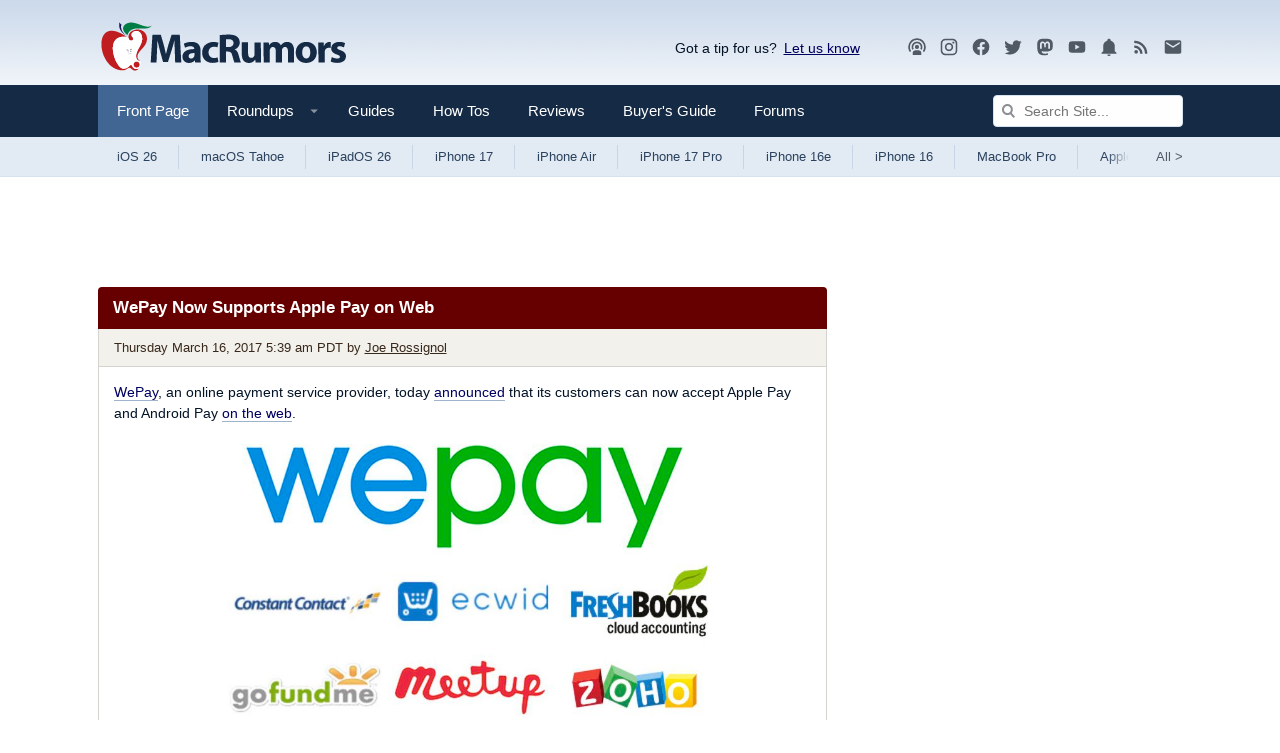

--- FILE ---
content_type: text/html; charset=utf-8
request_url: https://www.google.com/recaptcha/api2/aframe
body_size: 266
content:
<!DOCTYPE HTML><html><head><meta http-equiv="content-type" content="text/html; charset=UTF-8"></head><body><script nonce="KcUlD6As3MOBSuA2glf8ug">/** Anti-fraud and anti-abuse applications only. See google.com/recaptcha */ try{var clients={'sodar':'https://pagead2.googlesyndication.com/pagead/sodar?'};window.addEventListener("message",function(a){try{if(a.source===window.parent){var b=JSON.parse(a.data);var c=clients[b['id']];if(c){var d=document.createElement('img');d.src=c+b['params']+'&rc='+(localStorage.getItem("rc::a")?sessionStorage.getItem("rc::b"):"");window.document.body.appendChild(d);sessionStorage.setItem("rc::e",parseInt(sessionStorage.getItem("rc::e")||0)+1);localStorage.setItem("rc::h",'1769281199461');}}}catch(b){}});window.parent.postMessage("_grecaptcha_ready", "*");}catch(b){}</script></body></html>

--- FILE ---
content_type: text/plain; charset=UTF-8
request_url: https://at.teads.tv/fpc?analytics_tag_id=PUB_17002&tfpvi=&gdpr_consent=&gdpr_status=22&gdpr_reason=220&ccpa_consent=&sv=prebid-v1
body_size: 56
content:
MDBiMWVlZDQtNDY4ZC00OTk1LTkwMGEtNzZhZGI3MTYzZWUxIzUtOQ==

--- FILE ---
content_type: text/plain
request_url: https://rtb.openx.net/openrtbb/prebidjs
body_size: -225
content:
{"id":"0e3a89b0-f275-413a-9dbf-19b52419f456","nbr":0}

--- FILE ---
content_type: text/plain
request_url: https://rtb.openx.net/openrtbb/prebidjs
body_size: -225
content:
{"id":"3ccef2ea-e667-4060-8483-da06c2bcd959","nbr":0}

--- FILE ---
content_type: text/plain; charset=utf-8
request_url: https://ads.adthrive.com/http-api/cv2
body_size: 5424
content:
{"om":["07qjzu81","0av741zl","0c78846f-3ee5-4bc2-9023-69e86a9c9f4b","0iyi1awv","0p298ycs8g7","0pycs8g7","0sj1rko5","0sm4lr19","1","1011_74_18364134","110_576777115309199355","11142692","11509227","1185:1610326728","11896988","11uuy4tn","12010080","12010084","12010088","12168663","12169133","12219562","12219571","12219589","12219592","124682_679","124844_23","124848_8","124853_8","12850756","12931034","1453468","1610326628","17_23391296","17_24632125","17_24683312","17_24696313","17_24696323","17_24766971","17_24767217","17_24767229","17_24767234","17_24767241","1dynz4oo","1h7yhpl7","1ktgrre1","1qycnxb6","1r7rfn75","1ybd10t0","20421090_200_EAAYACogwcoW5vogT5vLuix.rAmo0E1Jidv8mIzVeNWxHoVoBLEyBJLAmwE_","206_492063","206_501276","206_547869","2132:45327622","2132:45327625","2132:45327631","2132:45868998","2132:45875347","2132:45975236","2132:45999649","2132:46038967","2132:46039506","2132:46039513","2132:46039900","2149:12156461","2179:581121500461316663","2249:650628025","2249:650628516","2249:691910064","2249:691925891","2249:703330140","226226131","226226132","2307:0pycs8g7","2307:1h7yhpl7","2307:1r7rfn75","2307:1zuc5d3f","2307:222tsaq1","2307:2gev4xcy","2307:2rhihii2","2307:3kp5kuh1","2307:3xh2cwy9","2307:5s8wi8hf","2307:74scwdnj","2307:7cmeqmw8","2307:7cogqhy0","2307:7fmk89yf","2307:7uqs49qv","2307:7xb3th35","2307:8orkh93v","2307:98xzy0ek","2307:9925w9vu","2307:9d69c8kf","2307:9krcxphu","2307:a7wye4jw","2307:bu0fzuks","2307:cv0h9mrv","2307:cx0cyl2x","2307:de6sdyoz","2307:dhd27ung","2307:dif1fgsg","2307:duxvs448","2307:f117vxgt","2307:fqeh4hao","2307:g749lgab","2307:gv7spfm4","2307:h0cw921b","2307:hbje7ofi","2307:hc7si6uf","2307:hfqgqvcv","2307:hswgcqif","2307:i90isgt0","2307:innyfbu3","2307:ixtrvado","2307:jd035jgw","2307:l2j3rq3s","2307:l4p5cwls","2307:lp37a2wq","2307:m6rbrf6z","2307:mznp7ktv","2307:ncfr1yiw","2307:np9yfx64","2307:plth4l1a","2307:ppn03peq","2307:qqe821pl","2307:r5pphbep","2307:s4s41bit","2307:u4atmpu4","2307:u7pifvgm","2307:vtri9xns","2307:w15c67ad","2307:ww2ziwuk","2307:x5dl9hzy","2307:x7xpgcfc","2307:xc88kxs9","2307:xgjdt26g","2307:xoozeugk","2307:xoqodiix","2307:xzhzyk69","2307:y96tvrmt","2307:z2zvrgyz","2307:zjn6yvkc","2307:zw6jpag6","23786257","239024629","239604426","2409_15064_70_85540796","2409_15064_70_86082794","2409_25495_176_CR52092921","2409_25495_176_CR52092959","2409_25495_176_CR52178316","2409_25495_176_CR52188001","25_53v6aquw","25_8b5u826e","25_oz31jrd0","25_ti0s3bz3","25_yi6qlg3p","25_zwzjgvpw","262594","2636_1101777_7764-1036209","2636_1101777_7764-1036210","2662_200562_8168520","2662_200562_8172741","2662_200562_8182931","2676:86739499","2676:86739704","2715_9888_262592","2715_9888_262594","2715_9888_501276","28925636","28933536","29402249","29414696","2974:8168473","2974:8168475","2974:8172741","2974:8182927","29_705555329","2_206_554478","2bih8d5k","2gev4xcy","2jjp1phz","2k298vyyvoa","2kvyyvoa","2mokbgft","2rhihii2","2syjv70y","2tm990rf","2v4qwpp9","3018/71c8e5c4d8ae0926028c70d948c0e7f8","3018/9a38424fb1de135f46c0067e9041bbec","3018/a828c8bcc6d9344daa2f4a62f6234ce8","30583865","306_24767248","308_125203_18","308_125204_13","31809564","3335_25247_700109393","33604490","33605376","33605403","33605516","33605623","33608958","33637455","34182009","3490:CR52223710","3490:CR52223725","3646_185414_T26335189","36478149","3658_136236_x7xpgcfc","3658_1406006_T26265352","3658_15032_vkztsyop","3658_15038_roi78lwd","3658_15078_4npk06v9","3658_15078_fqeh4hao","3658_155735_plth4l1a","3658_177572_hbje7ofi","3658_179461_9925w9vu","3658_179461_xgjdt26g","3658_203382_f3tdw9f3","3658_203382_l0mfc5zl","3658_203382_xson3pvm","3658_203382_y96tvrmt","3658_203382_z2zvrgyz","3658_215376_T26224673","3658_67113_8linfb0q","375227988","37cerfai","381513943572","38557829","38557841","39303318","39364467","3LMBEkP-wis","3kp5kuh1","3np7959d","3v2n6fcp","3v5u0p3e","3xh2cwy9","409_225990","409_226342","42604842","43919976","43919984","43919985","43a7ptxe","44023623","44429836","44629254","44z2zjbq","45868998","458901553568","45999649","45yw802f","4714_18819_AV447CLUNRFSRGZGSZDVC2","4714_18819_QK3SE5REXVCDHKEKVQWITS","47192068","47745504","47869802","481703827","485027845327","48629971","49039749","49123012","49123013","49869013","4etfwvf1","4fk9nxse","4tgls8cg","4zai8e8t","501276","51372397","51372410","514819301","52136747","53092150-ab48-4110-bdda-171560f6596c","53v6aquw","54035274","54040173","54147686","54639987","547788","54779847","54779856","54779873","549410","5510:echvksei","5510:u4atmpu4","5510:u56k46eo","5510:ujl9wsn7","5510:vkztsyop","5510:xzhzyk69","55167461","5563_66529_OAIP.9fe96f79334fc85c7f4f0d4e3e948900","5563_66529_OAIP.b68940c0fa12561ebd4bcaf0bb889ff9","55763524","557_409_220344","557_409_225988","558_93_u4atmpu4","560_74_18236270","5626536529","56341213","56566551","56824595","576777115309199355","577ccd58-43a9-4dba-bd82-ccef2fc5a03c","583652883178231326","591130760817454337","59780461","59873208","59873214","59873223","59873224","59873227","59873228","59873231","5dvyzgi1","5s8wi8hf","5sfc9ja1","609577512","61085224","618576351","618876699","618980679","61900466","619089559","61916211","61916223","61916225","61932920","61932925","62187798","6226508011","6226527055","6226543513","6250_66552_1116290323","627309156","627309159","628015148","628086965","628153053","628153173","628222860","628223277","628360579","628360582","628444259","628444262","628444349","628444433","628444439","628456310","628456313","628456379","628456382","628456403","628622163","628622166","628622169","628622172","628622178","628622241","628622244","628622247","628622250","628683371","628687043","628687157","628687460","628687463","628803013","628841673","629007394","629009180","629167998","629168001","629168010","629168565","629171196","629171202","62971376","62971378","62976224","629817930","630928655","63100589","6365_61796_742174851279","6365_61796_784880274628","636910768489","651019688","651637459","6547_67916_0ruo2RoffMXZhcMVnief","6547_67916_TXDgpZG5lWqBVUmo3Uet","6547_67916_ab9pIhyoe217jnT8nwxS","659216891404","659713728691","663293686","680_99480_464327579","683738007","683738706","690_99485_1610326628","690_99485_1610326728","694912939","697189885","697189927","697189984","697525780","697876985","697876986","697876997","697876999","697877001","697893112","699201086","6ejtrnf9","6lmy2lg0","6mrds7pc","6nj9wt54","6rbncy53","6tj9m7jw","6wclm3on","6z26stpw","700109389","700117707","702675162","702834484","702858588","704889081","705115263","705116861","705119942","705555329","705648839","706320056","70_85402272","70_85402277","70_85402410","70_85690530","70_85690537","70_85690699","70_85690706","70_86698029","70_86698138","725271087996","725307709636","725307849769","732157689055","739103879651","74243_74_18268081","74243_74_18364017","74243_74_18364062","74243_74_18364087","74243_74_18364134","74wv3qdx","7732580","7764-1036207","7969_149355_45142083","7969_149355_45327622","7cmeqmw8","7dzh8i6q","7f298mk89yf","7fmk89yf","7qIE6HPltrY","7qevw67b","7x298b3th35","7xb3th35","8063989","8064018","80dc3a90-cd35-4b47-bc51-11885feefa74","8152859","8152878","8152879","8154362","8154363","8193073","8193078","8520092","85393222","85444747","85444751","85690530","85690699","85702145","85943196","85987448","85987471","86082701","86087917","86434333","86434482","86509229","86925937","8b5u826e","8fdfc014","8irwqpqs","8l298infb0q","8linfb0q","8orkh93v","8ufjxf7y","8w4klwi4","9057/0328842c8f1d017570ede5c97267f40d","9057/211d1f0fa71d1a58cabee51f2180e38f","90_12219547","90_12219553","90_12219591","90_12491645","9599219","97_8193073","97_8193078","98xzy0ek","9d69c8kf","9k298rcxphu","9krcxphu","9rqgwgyb","9t6gmxuz","9yffr0hr","a3ts2hcp","a4nw4c6t","a566o9hb","a7wye4jw","af9kspoi","aoz20oej","b90cwbcd","bc5edztw","bd5xg6f6","bhcgvwxj","c25t9p0u","c56e4frx","c7z0h277","cacfa722-dc37-4dd4-994a-32de99b595c9","cbg18jr6","cd40m5wq","cr-2azmi2ttu9vd","cr-2azmi2ttuatj","cr-2azmi2ttubwe","cr-4rm7rpu3uatj","cr-4rm7rpu3ubxe","cr-6ovjht2eu9vd","cr-6ovjht2euatj","cr-98yyye8wubxf","cr-Bitc7n_p9iw__vat__49i_k_6v6_h_jce2vj5h_Sky0Cdjrj","cr-aav1zg0qubwj","cr-aavwye0wubwj","cr-aawz2m4yubwj","cr-aawz3f3qubwj","cr-aawz3f3uubwj","cr-flbd4mx4u9vd","cr-flbd4mx4uatj","cr-flbd4mx4ubwe","cr-g7ywwk2qvft","cr-g7ywwk7qvft","cr-g7ywwl1qvft","cr-ghun4f53u9vd","cr-hrpzba5jubwe","cr-tjc4dsiauatj","cr-vb09dxh3u9vd","cs92bsda","cv0h9mrv","cyzccp1w","d27492ue","d8xpzwgq","d9d2bvhe","de66hk0y","de6sdyoz","dhd27ung","dif1fgsg","dlhzctga","dwghal43","e2ti0ucc","eb9vjo1r","echvksei","eq675jr3","extremereach_creative_76559239","f3h9fqou","fjp0ceax","fjzzyur4","fq298eh4hao","fqeh4hao","funmfj04","g2ozgyf2","g729849lgab","g749lgab","gjwam5dw","gn3plkq1","gv7spfm4","h0cw921b","h1m1w12p","hPuTdMDQS5M","hbje7ofi","hf298qgqvcv","hffavbt7","hfqgqvcv","hu52wf5i","hueqprai","i1gs57kc","i2aglcoy","i90isgt0","i9b8es34","iaqttatc","iiu0wq3s","iqdsx7qh","ixtrvado","j39smngx","jd035jgw","jsy1a3jk","k0zxl8v3","k1aq2uly","k2xfz54q","k7j5z20s","kk5768bd","knoebx5v","kpxy446k","l2s786m6","l4mj1tyl","ldnbhfjl","lizgrou8","ll77hviy","lnmgz2zg","lp1o53wi","lp37a2wq","lxlnailk","m1gs48fk","m2n177jy","m6rbrf6z","mdhhxn07","mnzinbrt","mul4id76","muvxy961","mznp7ktv","n2upfwmy","n8w0plts","ncfr1yiw","nfcyla6a","np2989yfx64","np9yfx64","ntjn5z55","nv5uhf1y","nx53afwv","o5xj653n","of8dd9pr","ofoon6ir","ohld1y1d","oj29870mowv","oj70mowv","op9gtamy","ou8gxy4u","oz31jrd0","pi9dvb89","pizqb7hf","pkydekxi","pl298th4l1a","plth4l1a","poc1p809","pz8lwofu","q1kdv2e7","q9I-eRux9vU","q9frjgsw","qqe821pl","qqj2iqh7","qqvgscdx","qt09ii59","quk7w53j","r0u09phz","r3co354x","r5pphbep","rcfcy8ae","rnvjtx7r","s2298ahu2ae","s2ahu2ae","s5fkxzb8","srvah9hj","sslkianq","szwhi7rt","t2dlmwva","t2uhnbes","t7d69r6a","ti0s3bz3","tqejxuf9","tuivy3lz","tzngt86j","u1jb75sm","u30fsj32","u32980fsj32","u4atmpu4","u56k46eo","u7p1kjgp","u7pifvgm","uc3gjkej","unkdn2kt","uq0uwbbh","uqph5v76","uri16yum","ut42112berk8n","utberk8n","v705kko8","vdcb5d4i","vj7hzkpp","vkztsyop","w15c67ad","w3ez2pdd","w3kkkcwo","w5et7cv9","wf9qekf0","wfxqcwx7","wih2rdv3","wp3sy74c","wq5j4s9t","wt0wmo2s","wu5qr81l","ww2ziwuk","ww9yxw2a","wwo5qowu","x61c6oxa","x716iscu","x7xpgcfc","x8r63o37","xau90hsg","xdaezn6y","xe7etvhg","xgjdt26g","xncaqh7c","xnx5isri","xoqodiix","xson3pvm","xzhzyk69","y96tvrmt","yi6qlg3p","z0t9f1cw","z2zvrgyz","zaiy3lqy","zj298n6yvkc","zpm9ltrh","zvdz58bk","zw6jpag6","zwzjgvpw","7979132","7979135"],"pmp":[],"adomains":["123notices.com","1md.org","about.bugmd.com","acelauncher.com","adameve.com","akusoli.com","allyspin.com","askanexpertonline.com","atomapplications.com","bassbet.com","betsson.gr","biz-zone.co","bizreach.jp","braverx.com","bubbleroom.se","bugmd.com","buydrcleanspray.com","byrna.com","capitaloneshopping.com","clarifion.com","combatironapparel.com","controlcase.com","convertwithwave.com","cotosen.com","countingmypennies.com","cratedb.com","croisieurope.be","cs.money","dallasnews.com","definition.org","derila-ergo.com","dhgate.com","dhs.gov","displate.com","easyprint.app","easyrecipefinder.co","fabpop.net","familynow.club","fla-keys.com","folkaly.com","g123.jp","gameswaka.com","getbugmd.com","getconsumerchoice.com","getcubbie.com","gowavebrowser.co","gowdr.com","gransino.com","grosvenorcasinos.com","guard.io","hero-wars.com","holts.com","instantbuzz.net","itsmanual.com","jackpotcitycasino.com","justanswer.com","justanswer.es","la-date.com","lightinthebox.com","liverrenew.com","local.com","lovehoney.com","lulutox.com","lymphsystemsupport.com","manualsdirectory.org","meccabingo.com","medimops.de","mensdrivingforce.com","millioner.com","miniretornaveis.com","mobiplus.me","myiq.com","national-lottery.co.uk","naturalhealthreports.net","nbliver360.com","nikke-global.com","nordicspirit.co.uk","nuubu.com","onlinemanualspdf.co","original-play.com","outliermodel.com","paperela.com","paradisestays.site","parasiterelief.com","peta.org","photoshelter.com","plannedparenthood.org","playvod-za.com","printeasilyapp.com","printwithwave.com","profitor.com","quicklearnx.com","quickrecipehub.com","rakuten-sec.co.jp","rangeusa.com","refinancegold.com","robocat.com","royalcaribbean.com","saba.com.mx","shift.com","simple.life","spinbara.com","systeme.io","taboola.com","tackenberg.de","temu.com","tenfactorialrocks.com","theoceanac.com","topaipick.com","totaladblock.com","usconcealedcarry.com","vagisil.com","vegashero.com","vegogarden.com","veryfast.io","viewmanuals.com","viewrecipe.net","votervoice.net","vuse.com","wavebrowser.co","wavebrowserpro.com","weareplannedparenthood.org","xiaflex.com","yourchamilia.com"]}

--- FILE ---
content_type: text/plain
request_url: https://rtb.openx.net/openrtbb/prebidjs
body_size: -84
content:
{"id":"60391b74-71a4-495d-b914-b786224ca728","nbr":0}